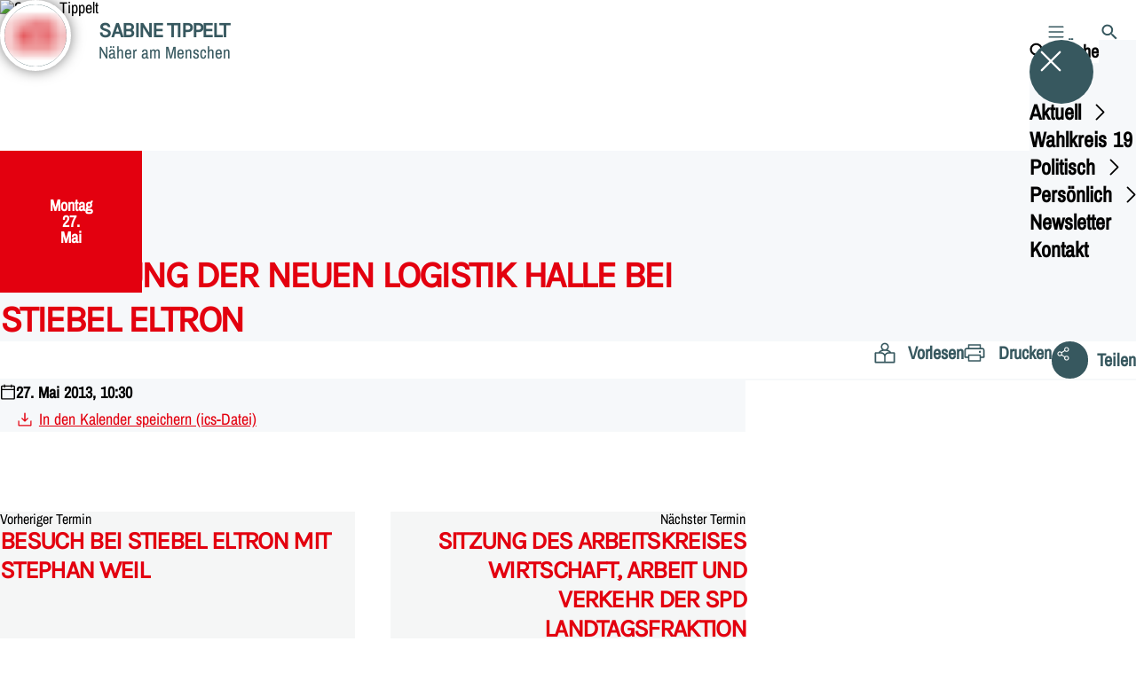

--- FILE ---
content_type: text/html; charset=UTF-8
request_url: https://sabine-tippelt.de/termine/eroeffnung-der-neuen-logistik-halle-bei-stiebel-eltron
body_size: 42012
content:
<!DOCTYPE html>
<html class="no-js t-spd-nds-2022" lang="de">
<head>
  <meta charset="utf-8">
  <meta name="viewport" content="width=device-width, initial-scale=1.0">

  <title>Eröffnung der neuen Logistik Halle bei Stiebel Eltron - Sabine Tippelt</title>

  <script>
    document.documentElement.className = document.documentElement.className.replace(/(\s|^)no-js(\s|$)/, '$1js$2');
  </script>

  <link href="https://sabine-tippelt.de/assets/stylesheets/main.752d0a1414.css" rel="stylesheet">
  <link href="https://sabine-tippelt.de/feed.rss" rel="alternate" type="application/rss+xml" title="RSS-Feed">
  <link href="https://spdlink.de/XbZ2PtjlcsRS" rel="shortlink" type="text/html">
  <link href="https://sabine-tippelt.de/termine/eroeffnung-der-neuen-logistik-halle-bei-stiebel-eltron" rel="canonical">

  <script type="module" src="https://sabine-tippelt.de/assets/javascripts/main.84c069ab84.js" crossorigin></script>

  <meta property="og:description" content="">
  <meta property="og:locale" content="de">
  <meta property="og:site_name" content="Sabine Tippelt">
  <meta property="og:title" content="Eröffnung der neuen Logistik Halle bei Stiebel Eltron">
  <meta property="og:type" content="website">
  <meta property="og:url" content="https://sabine-tippelt.de/termine/eroeffnung-der-neuen-logistik-halle-bei-stiebel-eltron">
  <meta name="robots" content="index, max-snippet:[120], max-image-preview:[large]">
  <meta name="twitter:card" content="summary_large_image">

</head>

<body id="top">
        <a class="skip-link" href="#content">Zum Inhalt springen</a>

    
    
    <div class="site" id="site">
        <div class="site__header" role="banner">
      
<div id="header" class="header header--left header--with-logo">
  <div class="header__inner">
          <div class="header__sender">
                  <a class="header__logo" href="https://sabine-tippelt.de/">
            
            <img class="header__logo-img" src="https://sabine-tippelt.de/_/uploads/sabineTippeltMdl/spd.jpg?w=180&amp;h=180&amp;fit=crop&amp;c=1&amp;s=167a5557ca6e7ee4c8d9c118b172560d" srcset="https://sabine-tippelt.de/_/uploads/sabineTippeltMdl/spd.jpg?w=340&amp;h=340&amp;fit=crop&amp;c=1&amp;s=5c5c92bdb0edc643d750e0439d3242bd 2x" width="180" height="180" alt="Sabine Tippelt">
          </a>
        
                            
          <div class="header__text">
                          <span class="header__title">Sabine Tippelt</span>
            
                          <span class="header__subtitle">Näher am Menschen</span>
                      </div>
              </div>
    
    <div class="header__actions">
              <div class="header__menu" role="navigation">
          <a id="header-open-menu" class="header__button" href="https://sabine-tippelt.de/sitemap">
            <svg class="icon icon--menu header__button-icon" viewBox="0 0 200 200" aria-hidden="true"><use xlink:href="/assets/icons/icons.1b8bf5e959.svg#icon-menu"></use>
</svg>
            <span class="header__button-text">Menü</span>
          </a>

          
<div id="header-menu" class="menu" aria-label="Menü" aria-hidden="true" data-menu-trigger-id="header-open-menu">
  
  <div class="menu__backdrop" data-a11y-dialog-hide></div>

  <div class="menu__close">
    <button class="icon-button" type="button" title="Menü schließen" data-a11y-dialog-hide><span class="icon-button__icon">
      <span class="icon-button__icon-icon"><svg class="icon icon--cross" viewBox="0 0 200 200" aria-hidden="true"><use xlink:href="/assets/icons/icons.1b8bf5e959.svg#icon-cross"></use>
</svg></span></span></button>
  </div>

  <div class="menu__menu" role="document">
    <div class="menu__menu-outer">
      <div class="menu__menu-inner">
        <div class="menu__search">
          <button class="icon-button" type="button" data-a11y-dialog-hide data-overlay="header-search"><span class="icon-button__icon">
      <span class="icon-button__icon-icon"><svg class="icon icon--search" viewBox="0 0 200 200" aria-hidden="true"><use xlink:href="/assets/icons/icons.1b8bf5e959.svg#icon-search"></use>
</svg></span>&#65279;</span><span class="icon-button__text u-underline">Suche</span></button>
        </div>

        <ul class="menu__items">
                      <li class="menu__item">
                            
              <button class="icon-button menu__link" type="button" aria-haspopup="true" aria-expanded="false" aria-controls="header-menu-submenu-1" data-menu-open-submenu data-menu-level="1"><span class="icon-button__text u-underline">Aktuell</span><span class="icon-button__icon">&#65279;<span class="icon-button__icon-icon"><svg class="icon icon--caret-right" viewBox="0 0 200 200" aria-hidden="true"><use xlink:href="/assets/icons/icons.1b8bf5e959.svg#icon-caret-right"></use>
</svg></span>
    </span></button>

                                  <div class="menu__submenu" id="header-menu-submenu-1" hidden>
      <div class="menu__submenu-meta">
        <button class="icon-button" type="button" data-menu-close-submenu><span class="icon-button__icon">
      <span class="icon-button__icon-icon"><svg class="icon icon--arrow-left" viewBox="0 0 200 200" aria-hidden="true"><use xlink:href="/assets/icons/icons.1b8bf5e959.svg#icon-arrow-left"></use>
</svg></span>&#65279;</span><span class="icon-button__text u-underline">Zurück</span></button>

              </div>

      <ul class="menu__submenu-items" role="list">
                  <li class="menu__submenu-item">
                                                            
            
            <span class="menu__submenu-link menu__submenu-link--mobile">
              <a class="icon-button" href="https://sabine-tippelt.de/meldungen" data-menu-level="2"><span class="icon-button__text u-underline">Nachrichten</span></a>
            </span>

            <span class="menu__submenu-link menu__submenu-link--desktop">
              <a class="link-tile link-tile--internal" href="https://sabine-tippelt.de/meldungen" data-menu-level="2">
  
  <span class="link-tile__text u-underline">Nachrichten</span>
</a>
            </span>

                      </li>
                  <li class="menu__submenu-item">
                                                            
            
            <span class="menu__submenu-link menu__submenu-link--mobile">
              <a class="icon-button" href="https://sabine-tippelt.de/termine" data-menu-level="2"><span class="icon-button__text u-underline">Termine</span></a>
            </span>

            <span class="menu__submenu-link menu__submenu-link--desktop">
              <a class="link-tile link-tile--internal" href="https://sabine-tippelt.de/termine" data-menu-level="2">
  
  <span class="link-tile__text u-underline">Termine</span>
</a>
            </span>

                      </li>
              </ul>
    </div>
  
                          </li>
                      <li class="menu__item">
                            
              <a class="icon-button menu__link" href="https://sabine-tippelt.de/wahlkreis-19" data-menu-level="1"><span class="icon-button__text u-underline">Wahlkreis 19</span></a>

                          </li>
                      <li class="menu__item">
                            
              <button class="icon-button menu__link" type="button" aria-haspopup="true" aria-expanded="false" aria-controls="header-menu-submenu-3" data-menu-open-submenu data-menu-level="1"><span class="icon-button__text u-underline">Politisch</span><span class="icon-button__icon">&#65279;<span class="icon-button__icon-icon"><svg class="icon icon--caret-right" viewBox="0 0 200 200" aria-hidden="true"><use xlink:href="/assets/icons/icons.1b8bf5e959.svg#icon-caret-right"></use>
</svg></span>
    </span></button>

                                  <div class="menu__submenu" id="header-menu-submenu-3" hidden>
      <div class="menu__submenu-meta">
        <button class="icon-button" type="button" data-menu-close-submenu><span class="icon-button__icon">
      <span class="icon-button__icon-icon"><svg class="icon icon--arrow-left" viewBox="0 0 200 200" aria-hidden="true"><use xlink:href="/assets/icons/icons.1b8bf5e959.svg#icon-arrow-left"></use>
</svg></span>&#65279;</span><span class="icon-button__text u-underline">Zurück</span></button>

              </div>

      <ul class="menu__submenu-items" role="list">
                  <li class="menu__submenu-item">
                                                            
            
            <span class="menu__submenu-link menu__submenu-link--mobile">
              <a class="icon-button" href="https://sabine-tippelt.de/meine-arbeit-im-landtag" data-menu-level="2"><span class="icon-button__text u-underline">Landtag</span></a>
            </span>

            <span class="menu__submenu-link menu__submenu-link--desktop">
              <a class="link-tile link-tile--internal" href="https://sabine-tippelt.de/meine-arbeit-im-landtag" data-menu-level="2">
  
  <span class="link-tile__text u-underline">Landtag</span>
</a>
            </span>

                      </li>
                  <li class="menu__submenu-item">
                                                            
            
            <span class="menu__submenu-link menu__submenu-link--mobile">
              <a class="icon-button" href="https://sabine-tippelt.de/meine-kommunalpolitische-arbeit" data-menu-level="2"><span class="icon-button__text u-underline">Kommunalpolitik</span></a>
            </span>

            <span class="menu__submenu-link menu__submenu-link--desktop">
              <a class="link-tile link-tile--internal" href="https://sabine-tippelt.de/meine-kommunalpolitische-arbeit" data-menu-level="2">
  
  <span class="link-tile__text u-underline">Kommunalpolitik</span>
</a>
            </span>

                      </li>
                  <li class="menu__submenu-item">
                                                            
            
            <span class="menu__submenu-link menu__submenu-link--mobile">
              <a class="icon-button" href="https://sabine-tippelt.de/besuch-des-landtags" data-menu-level="2"><span class="icon-button__text u-underline">Besuch im Landtag</span></a>
            </span>

            <span class="menu__submenu-link menu__submenu-link--desktop">
              <a class="link-tile link-tile--internal" href="https://sabine-tippelt.de/besuch-des-landtags" data-menu-level="2">
  
  <span class="link-tile__text u-underline">Besuch im Landtag</span>
</a>
            </span>

                      </li>
                  <li class="menu__submenu-item">
                                                            
            
            <span class="menu__submenu-link menu__submenu-link--mobile">
              <a class="icon-button" href="https://sabine-tippelt.de/meine-arbeit-2026" data-menu-level="2"><span class="icon-button__text u-underline">Meine Arbeit 2026</span></a>
            </span>

            <span class="menu__submenu-link menu__submenu-link--desktop">
              <a class="link-tile link-tile--internal" href="https://sabine-tippelt.de/meine-arbeit-2026" data-menu-level="2">
  
  <span class="link-tile__text u-underline">Meine Arbeit 2026</span>
</a>
            </span>

                      </li>
                  <li class="menu__submenu-item">
                                                            
            
            <span class="menu__submenu-link menu__submenu-link--mobile">
              <a class="icon-button" href="https://sabine-tippelt.de/meine-arbeit-2025" data-menu-level="2"><span class="icon-button__text u-underline">Meine Arbeit 2025</span></a>
            </span>

            <span class="menu__submenu-link menu__submenu-link--desktop">
              <a class="link-tile link-tile--internal" href="https://sabine-tippelt.de/meine-arbeit-2025" data-menu-level="2">
  
  <span class="link-tile__text u-underline">Meine Arbeit 2025</span>
</a>
            </span>

                      </li>
                  <li class="menu__submenu-item">
                                                            
            
            <span class="menu__submenu-link menu__submenu-link--mobile">
              <a class="icon-button" href="https://sabine-tippelt.de/meine-arbeit-2008-2024" data-menu-level="2"><span class="icon-button__text u-underline">Meine Arbeit 2008-2024</span></a>
            </span>

            <span class="menu__submenu-link menu__submenu-link--desktop">
              <a class="link-tile link-tile--internal" href="https://sabine-tippelt.de/meine-arbeit-2008-2024" data-menu-level="2">
  
  <span class="link-tile__text u-underline">Meine Arbeit 2008-2024</span>
</a>
            </span>

                      </li>
              </ul>
    </div>
  
                          </li>
                      <li class="menu__item">
                            
              <button class="icon-button menu__link" type="button" aria-haspopup="true" aria-expanded="false" aria-controls="header-menu-submenu-4" data-menu-open-submenu data-menu-level="1"><span class="icon-button__text u-underline">Persönlich</span><span class="icon-button__icon">&#65279;<span class="icon-button__icon-icon"><svg class="icon icon--caret-right" viewBox="0 0 200 200" aria-hidden="true"><use xlink:href="/assets/icons/icons.1b8bf5e959.svg#icon-caret-right"></use>
</svg></span>
    </span></button>

                                  <div class="menu__submenu" id="header-menu-submenu-4" hidden>
      <div class="menu__submenu-meta">
        <button class="icon-button" type="button" data-menu-close-submenu><span class="icon-button__icon">
      <span class="icon-button__icon-icon"><svg class="icon icon--arrow-left" viewBox="0 0 200 200" aria-hidden="true"><use xlink:href="/assets/icons/icons.1b8bf5e959.svg#icon-arrow-left"></use>
</svg></span>&#65279;</span><span class="icon-button__text u-underline">Zurück</span></button>

              </div>

      <ul class="menu__submenu-items" role="list">
                  <li class="menu__submenu-item">
                                                            
            
            <span class="menu__submenu-link menu__submenu-link--mobile">
              <a class="icon-button" href="https://sabine-tippelt.de/biografie" data-menu-level="2"><span class="icon-button__text u-underline">Biografie</span></a>
            </span>

            <span class="menu__submenu-link menu__submenu-link--desktop">
              <a class="link-tile link-tile--internal" href="https://sabine-tippelt.de/biografie" data-menu-level="2">
  
  <span class="link-tile__text u-underline">Biografie</span>
</a>
            </span>

                      </li>
                  <li class="menu__submenu-item">
                                                            
            
            <span class="menu__submenu-link menu__submenu-link--mobile">
              <a class="icon-button" href="https://sabine-tippelt.de/mitgliedschaft-in-vereinen-und-verbaenden" data-menu-level="2"><span class="icon-button__text u-underline">Mitgliedschaft in Vereinen und Verbänden</span></a>
            </span>

            <span class="menu__submenu-link menu__submenu-link--desktop">
              <a class="link-tile link-tile--internal" href="https://sabine-tippelt.de/mitgliedschaft-in-vereinen-und-verbaenden" data-menu-level="2">
  
  <span class="link-tile__text u-underline">Mitgliedschaft in Vereinen und Verbänden</span>
</a>
            </span>

                      </li>
                  <li class="menu__submenu-item">
                                                            
            
            <span class="menu__submenu-link menu__submenu-link--mobile">
              <a class="icon-button" href="https://sabine-tippelt.de/erinnerungen" data-menu-level="2"><span class="icon-button__text u-underline">Erinnerungen</span></a>
            </span>

            <span class="menu__submenu-link menu__submenu-link--desktop">
              <a class="link-tile link-tile--internal" href="https://sabine-tippelt.de/erinnerungen" data-menu-level="2">
  
  <span class="link-tile__text u-underline">Erinnerungen</span>
</a>
            </span>

                      </li>
                  <li class="menu__submenu-item">
                                                            
            
            <span class="menu__submenu-link menu__submenu-link--mobile">
              <a class="icon-button" href="https://sabine-tippelt.de/einkünfte" data-menu-level="2"><span class="icon-button__text u-underline">Einkünfte als Landtagsabgeordnete</span></a>
            </span>

            <span class="menu__submenu-link menu__submenu-link--desktop">
              <a class="link-tile link-tile--internal" href="https://sabine-tippelt.de/einkünfte" data-menu-level="2">
  
  <span class="link-tile__text u-underline">Einkünfte als Landtagsabgeordnete</span>
</a>
            </span>

                      </li>
              </ul>
    </div>
  
                          </li>
                      <li class="menu__item">
                            
              <a class="icon-button menu__link" href="https://sabine-tippelt.de/newsletter-2" data-menu-level="1"><span class="icon-button__text u-underline">Newsletter</span></a>

                          </li>
                      <li class="menu__item">
                            
              <a class="icon-button menu__link" href="https://sabine-tippelt.de/kontakt-2" data-menu-level="1"><span class="icon-button__text u-underline">Kontakt</span></a>

                          </li>
                  </ul>
      </div>
    </div>

      </div>
</div>
        </div>
      
              <div class="header__search" role="search">
          <a class="header__button" data-overlay="header-search" href="https://sabine-tippelt.de/suche">
            <svg class="icon icon--search header__button-icon" viewBox="0 0 200 200" aria-hidden="true"><use xlink:href="/assets/icons/icons.1b8bf5e959.svg#icon-search"></use>
</svg>
            <span class="header__button-text">Suche</span>
          </a>

          

<div id="header-search" class="overlay search-overlay" aria-label="Suche" aria-hidden="true" data-overlay-destroy-after-close="false" data-overlay-redirect-after-close="false">
  <div class="overlay__backdrop" data-a11y-dialog-hide></div>

  <div class="overlay__overlay u-inverted" role="document">
    <div class="overlay__bar">
      
      <button class="icon-button overlay__close" type="button" title="Schließen" data-a11y-dialog-hide disabled><span class="icon-button__icon">
      <span class="icon-button__icon-icon"><svg class="icon icon--cross" viewBox="0 0 200 200" aria-hidden="true"><use xlink:href="/assets/icons/icons.1b8bf5e959.svg#icon-cross"></use>
</svg></span></span></button>
    </div>

    <div class="overlay__content">
                  <div class="search-overlay__form">
      
<form id="header-search-search" class="input-form" action="https://sabine-tippelt.de/suche" method="get" enctype="multipart/form-data" accept-charset="utf-8" data-hx-post="https://sabine-tippelt.de/actions/_spdplus/search/render" data-hx-trigger="keyup changed delay:0.2s throttle:0.4s from:(find input)" data-hx-select=".search-overlay__content" data-hx-target=".search-overlay__content" data-hx-swap="innerHTML" data-hx-indicator="closest .search-overlay" data-hx-vals="{&quot;SPDPLUS_CSRF_TOKEN&quot;:&quot;GoWMqvmuBfRxP0BiWn7wvEpbSPrK6MZAHHKa3kJwSOFLEbjKauaiTSn89vOW63O8FWciNmI1ntlyOSazhaKubSoe670dCCG3f3KJoQKp9Hs=&quot;}">
  
  
  

  
  <div class="input-form__field">
    

<div id="header-search-search-field" class="field">
      <label class="field__label u-hidden-visually" for="header-search-search-field-control">
      <span class="label">Suchbegriff</span>
    </label>
  
  
  
  
      <div class="field__controls field__controls--stacked">
              <div class="field__control">
          <div class="input">
        <input class="input__input input__input--search" id="header-search-search-field-control" name="q" type="search" />

    </div>
        </div>
          </div>
  
  
  </div>
  </div>

  <div class="input-form__button">
    
<button class="button" type="submit" title="Suchen">
      <span class="button__icon">
      <svg class="icon icon--search" viewBox="0 0 200 200" aria-hidden="true"><use xlink:href="/assets/icons/icons.1b8bf5e959.svg#icon-search"></use>
</svg>    </span>
  
  
  </button>
  </div>
</form>
    </div>

    <div class="search-overlay__content">
      
      <div class="loading search-overlay__loading"></div>
    </div>
  
          </div>
  </div>
</div>
        </div>
          </div>
  </div>
</div>
    </div>

        <main id="content" class="site__content">
              <div id="p2540942" lang="de" class="page page--event">
  
      <div class="page__header">
              <div class="page__event">
          <time class="date-square" date="2013-05-27">
  <span class="date-square__weekday">Montag<span class="u-hidden-visually">, </span></span>
  <span class="date-square__day">27.</span>
  <span class="date-square__month">Mai</span>
</time>
        </div>
      
      <div class="page__head">
        <div class="page__heading">
                      <div class="page__headline">
              <h1 class="headline"><span class="headline__text">Eröffnung der neuen Logistik Halle bei Stiebel Eltron</span></h1>
            </div>
          
          
                  </div>

              </div>
    </div>
  
  <div class="page__inner">
          <div class="page__bar rs_skip rs_preserve">
        
                  <ul class="page__tools" lang="de">
            <li class="page__tool">
              <button class="icon-button icon-button--secondary" type="button" data-page-readspeaker><span class="icon-button__icon">
      <span class="icon-button__icon-icon"><svg class="icon icon--read" viewBox="0 0 200 200" aria-hidden="true"><use xlink:href="/assets/icons/icons.1b8bf5e959.svg#icon-read"></use>
</svg></span>&#65279;</span><span class="icon-button__text u-underline">Vorlesen</span></button>
            </li>

            <li class="page__tool">
              <button class="icon-button icon-button--secondary" type="button" data-print><span class="icon-button__icon">
      <span class="icon-button__icon-icon"><svg class="icon icon--print" viewBox="0 0 200 200" aria-hidden="true"><use xlink:href="/assets/icons/icons.1b8bf5e959.svg#icon-print"></use>
</svg></span>&#65279;</span><span class="icon-button__text u-underline">Drucken</span></button>
            </li>

            <li class="page__tool">
              <button class="icon-button" type="button" data-share data-share-title="Eröffnung der neuen Logistik Halle bei Stiebel Eltron" data-share-url="https://sabine-tippelt.de/termine/eroeffnung-der-neuen-logistik-halle-bei-stiebel-eltron"><span class="icon-button__icon">
      <span class="icon-button__icon-icon"><svg class="icon icon--share" viewBox="0 0 200 200" aria-hidden="true"><use xlink:href="/assets/icons/icons.1b8bf5e959.svg#icon-share"></use>
</svg></span>&#65279;</span><span class="icon-button__text u-underline">Teilen</span></button>
            </li>
          </ul>
              </div>
    
    <div class="page__readspeaker rs_skip rs_preserve" hidden>
      <div id="readspeaker_button1" class="rsbtn">
        
        <a rel="nofollow" class="rsbtn_play" accesskey="L" title="Um den Text anzuh&ouml;ren, verwenden Sie bitte ReadSpeaker webReader" href="https://app-eu.readspeaker.com/cgi-bin/rsent?customerid=11021&amp;lang=de&amp;readid=p2540942&amp;url=https%3A//sabine-tippelt.de/termine/eroeffnung-der-neuen-logistik-halle-bei-stiebel-eltron">
          <span class="rsbtn_left rsimg rspart"><span class="rsbtn_text"><span>Vorlesen</span></span></span>
          <span class="rsbtn_right rsimg rsplay rspart"></span>
        </a>
      </div>
    </div>

    <div class="page__content">
      <div class="page__blocks">
                                      
                    <div id="event-details" class="page__block" data-block-type="event-details" data-block-theme="transparent">
                          
<div class="details-box">
  <dl class="details-box__details">
          <div class="details-box__detail">
        <dd class="details-box__detail-icon">
          <svg id="icon-43706-73825" class="icon icon--calendar" viewBox="0 0 200 200" role="img" aria-labelledby="{&quot;icon-43706-73825-title&quot;:&quot;Datum und Uhrzeit&quot;,&quot;icon-43706-73825-description&quot;:false}"><title id="icon-43706-73825-title">Datum und Uhrzeit</title><use xlink:href="/assets/icons/icons.1b8bf5e959.svg#icon-calendar"></use>
</svg>        </dd>

        <dd class="details-box__detail-text">
                                                    <p class="paragraph"><strong>27. Mai 2013, 10:30</strong></p>
                                                        <p class="paragraph"><a class="link link--download" href="https://sabine-tippelt.de/actions/recurring-dates/ics/make?elementId=2540942&amp;siteId=130&amp;fieldHandle=calendarDates"><span class="link__icon"><svg class="icon icon--download" viewBox="0 0 200 200" aria-hidden="true"><use xlink:href="/assets/icons/icons.1b8bf5e959.svg#icon-download"></use></svg>&#65279;</span><span class="link__text u-underline">In den Kalender speichern (ics-Datei)</span></a></p>
                                            </dd>
      </div>
      </dl>

  </div>

                      </div>
              </div>

      <div class="u-clearfix"></div>

              <div class="page__footer rs_skip">
          
                      <div class="page__browser">
              <div class="browser">
  <div class="browser__links">
    
                <a href="https://sabine-tippelt.de/termine/besuch-bei-stiebel-eltron-mit-stephan-weil" class="browser__link browser__link--left">
        <span class="browser__link-label">Vorheriger Termin</span>

        <span class="headline browser__link-headline"><span class="headline__text">Besuch bei Stiebel Eltron mit Stephan Weil</span></span>

        <span class="browser__link-icon">
          <svg class="icon icon--caret-left" viewBox="0 0 200 200" aria-hidden="true"><use xlink:href="/assets/icons/icons.1b8bf5e959.svg#icon-caret-left"></use>
</svg>        </span>
      </a>
    
    
                <a href="https://sabine-tippelt.de/termine/sitzung-des-arbeitskreises-wirtschaft-arbeit-und-verkehr-der-spd-landtagsfraktion-3" class="browser__link browser__link--right">
        <span class="browser__link-label">Nächster Termin</span>

        <span class="headline browser__link-headline"><span class="headline__text">Sitzung des Arbeitskreises Wirtschaft, Arbeit und Verkehr der SPD Landtagsfraktion</span></span>

        <span class="browser__link-icon">
          <svg class="icon icon--caret-right" viewBox="0 0 200 200" aria-hidden="true"><use xlink:href="/assets/icons/icons.1b8bf5e959.svg#icon-caret-right"></use>
</svg>        </span>
      </a>
    
      </div>

      <div class="browser__button">
      
<a class="button button--internal" href="https://sabine-tippelt.de/termine">
  
      <span class="button__text u-underline">Alle Termine</span>
  
  </a>
    </div>
  </div>
            </div>
                  </div>
          </div>
  </div>
</div>
    </main>

        <div class="site__footer" role="contentinfo">
      
<div id="footer" class="footer">
      <div class="footer__breadcrumb">
      <nav id="footer-breadcrumb" class="breadcrumb" aria-label="Aktuelle Position auf der Webseite">
  <ol class="breadcrumb__crumbs">
    <li class="breadcrumb__crumb"><a class="breadcrumb__link u-underline" href="https://sabine-tippelt.de/"><span class="breadcrumb__link-icon"><svg class="icon icon--home" viewBox="0 0 200 200" aria-hidden="true"><use xlink:href="/assets/icons/icons.1b8bf5e959.svg#icon-home"></use></svg></span><span class="breadcrumb__link-text u-hidden-visually">Startseite</span></a><svg class="icon icon--caret-right breadcrumb__arrow" viewBox="0 0 200 200" aria-hidden="true"><use xlink:href="/assets/icons/icons.1b8bf5e959.svg#icon-caret-right"></use></svg></li><li class="breadcrumb__crumb"><a class="breadcrumb__link u-underline" href="https://sabine-tippelt.de/termine"><span class="breadcrumb__link-icon"><svg class="icon icon--level-up" viewBox="0 0 200 200" aria-hidden="true"><use xlink:href="/assets/icons/icons.1b8bf5e959.svg#icon-level-up"></use></svg></span><span class="breadcrumb__link-text">Termine</span></a><svg class="icon icon--caret-right breadcrumb__arrow" viewBox="0 0 200 200" aria-hidden="true"><use xlink:href="/assets/icons/icons.1b8bf5e959.svg#icon-caret-right"></use></svg></li><li class="breadcrumb__crumb"><a class="breadcrumb__link u-underline" href="https://sabine-tippelt.de/termine/eroeffnung-der-neuen-logistik-halle-bei-stiebel-eltron" aria-current="page"><span class="breadcrumb__link-icon"><svg class="icon icon--level-up" viewBox="0 0 200 200" aria-hidden="true"><use xlink:href="/assets/icons/icons.1b8bf5e959.svg#icon-level-up"></use></svg></span><span class="breadcrumb__link-text">Eröffnung der neuen Logistik Halle bei Stiebel Eltron</span></a></li>  </ol>

  <script type="application/ld+json">
    {
    "@context": "https:\/\/schema.org",
    "@type": "BreadcrumbList",
    "itemListElement": [
        {
            "@type": "ListItem",
            "position": 1,
            "name": "Startseite",
            "item": "https:\/\/sabine-tippelt.de\/"
        },
        {
            "@type": "ListItem",
            "position": 2,
            "name": "Termine",
            "item": "https:\/\/sabine-tippelt.de\/termine"
        },
        {
            "@type": "ListItem",
            "position": 3,
            "name": "Er\u00f6ffnung der neuen Logistik Halle bei Stiebel Eltron",
            "item": "https:\/\/sabine-tippelt.de\/termine\/eroeffnung-der-neuen-logistik-halle-bei-stiebel-eltron"
        }
    ]
}
  </script>
</nav>
    </div>
  
  <div class="footer__content">
    
          <a class="footer__logo" href="https://sabine-tippelt.de/">
                  
          <img class="footer__logo-img" src="https://sabine-tippelt.de/_/uploads/sabineTippeltMdl/spd.jpg?w=180&amp;h=180&amp;fit=crop&amp;c=1&amp;s=167a5557ca6e7ee4c8d9c118b172560d" srcset="https://sabine-tippelt.de/_/uploads/sabineTippeltMdl/spd.jpg?w=340&amp;h=340&amp;fit=crop&amp;c=1&amp;s=5c5c92bdb0edc643d750e0439d3242bd 2x" width="180" height="180" alt="" role="presentation">
        
                  <span class="footer__logo-title">Sabine Tippelt</span>
        
                  <span class="footer__logo-subtitle">Näher am Menschen</span>
              </a>
    
          <div class="footer__links">
                  <nav class="footer__social-media" aria-label="Social-Media-Konten">
            <div class="footer__social-media-title">Jetzt folgen</div>

            <ul class="footer__social-media-links" role="list">
                              <li class="footer__social-media-link">
                  <a class="icon-button" title="Facebook" href="https://www.facebook.com/Tippelt.Sabine" target="_blank" rel="noopener noreferrer"><span class="icon-button__icon">
      <span class="icon-button__icon-icon"><svg class="icon icon--facebook" viewBox="0 0 200 200" aria-hidden="true"><use xlink:href="/assets/icons/icons.1b8bf5e959.svg#icon-facebook"></use>
</svg></span></span></a>
                </li>
                              <li class="footer__social-media-link">
                  <a class="icon-button" title="Instagram" href="https://www.instagram.com/sabinetippelt/" target="_blank" rel="noopener noreferrer"><span class="icon-button__icon">
      <span class="icon-button__icon-icon"><svg class="icon icon--instagram" viewBox="0 0 200 200" aria-hidden="true"><use xlink:href="/assets/icons/icons.1b8bf5e959.svg#icon-instagram"></use>
</svg></span></span></a>
                </li>
                              <li class="footer__social-media-link">
                  <a class="icon-button" title="abgeordnetenwatch.de" href="https://www.abgeordnetenwatch.de/profile/sabine-tippelt" target="_blank" rel="noopener noreferrer"><span class="icon-button__icon">
      <span class="icon-button__icon-icon"><svg class="icon icon--abgeordnetenwatch" viewBox="0 0 200 200" aria-hidden="true"><use xlink:href="/assets/icons/icons.1b8bf5e959.svg#icon-abgeordnetenwatch"></use>
</svg></span></span></a>
                </li>
                          </ul>
          </nav>
        
                  <div class="footer__action" role="navigation" aria-label="Aktions-Links">
            <ul class="footer__action-links" role="list">
                              <li class="footer__action-link">
                  <a class="icon-button icon-button--secondary" href="https://sabine-tippelt.de/suche"><span class="icon-button__icon">
      <span class="icon-button__icon-icon"><svg class="icon icon--search" viewBox="0 0 200 200" aria-hidden="true"><use xlink:href="/assets/icons/icons.1b8bf5e959.svg#icon-search"></use>
</svg></span>&#65279;</span><span class="icon-button__text u-underline">Suche</span></a>
                </li>
                              <li class="footer__action-link">
                  <a class="icon-button icon-button--secondary" href="https://sabine-tippelt.de/sitemap"><span class="icon-button__icon">
      <span class="icon-button__icon-icon"><svg class="icon icon--sitemap" viewBox="0 0 200 200" aria-hidden="true"><use xlink:href="/assets/icons/icons.1b8bf5e959.svg#icon-sitemap"></use>
</svg></span>&#65279;</span><span class="icon-button__text u-underline">Sitemap</span></a>
                </li>
                              <li class="footer__action-link">
                  <a class="icon-button icon-button--secondary" href="https://sabine-tippelt.de/kontakt"><span class="icon-button__icon">
      <span class="icon-button__icon-icon"><svg class="icon icon--chat" viewBox="0 0 200 200" aria-hidden="true"><use xlink:href="/assets/icons/icons.1b8bf5e959.svg#icon-chat"></use>
</svg></span>&#65279;</span><span class="icon-button__text u-underline">Kontakt</span></a>
                </li>
                          </ul>
          </div>
              </div>
      </div>

      <div class="footer__meta" role="navigation" aria-label="Service-Links">
      <ul class="footer__meta-links" role="list">
                  <li class="footer__meta-link">
            <a class="link link--internal" href="https://sabine-tippelt.de/kontakt"><span class="link__text u-underline">Kontakt</span></a>
          </li>
                  <li class="footer__meta-link">
            <a class="link link--internal" href="https://sabine-tippelt.de/datenschutz"><span class="link__text u-underline">Datenschutz</span></a>
          </li>
                  <li class="footer__meta-link">
            <a class="link link--internal" href="https://sabine-tippelt.de/impressum"><span class="link__text u-underline">Impressum</span></a>
          </li>
                  <li class="footer__meta-link">
            <a class="link link--internal" href="https://sabine-tippelt.de/sitemap"><span class="link__text u-underline">Sitemap</span></a>
          </li>
              </ul>
    </div>
  </div>
    </div>

        
              <div class="site__bubble">
        
<div id="bubble-33689-67574" class="bubble">
  <button class="bubble__bubble" type="button" title="Bubble öffnen" data-overlay="bubble-33689-67574-overlay">
          <span class="bubble__bubble-image">
        <picture class="image image--cover" style="background-image: url([data-uri])">
  <img class="image__img" src="https://sabine-tippelt.de/_/uploads/sabineTippeltMdl/DB45F217-4873-4406-90CA-9206C233A63B.png?w=100&amp;h=100&amp;fit=crop&amp;c=1&amp;s=4067157bfac27c3d881bdaf1bc988cba" srcset="https://sabine-tippelt.de/_/uploads/sabineTippeltMdl/DB45F217-4873-4406-90CA-9206C233A63B.png?w=200&amp;h=200&amp;fit=crop&amp;c=1&amp;s=7a7ef88d2daa9812ad7ce690e03556bb 2x" width="100" height="100" alt="SPD Niedersachsen" loading="lazy" />
</picture>
      </span>
      </button>

  
<div id="bubble-33689-67574-overlay" class="overlay" aria-label="" aria-labelledby="bubble-33689-67574-headline" aria-hidden="true" data-overlay-destroy-after-close="true" data-overlay-redirect-after-close="false">
  <div class="overlay__backdrop" data-a11y-dialog-hide></div>

  <div class="overlay__overlay u-inverted" role="document">
    <div class="overlay__bar">
      
      <button class="icon-button overlay__close" type="button" title="Schließen" data-a11y-dialog-hide disabled><span class="icon-button__icon">
      <span class="icon-button__icon-icon"><svg class="icon icon--cross" viewBox="0 0 200 200" aria-hidden="true"><use xlink:href="/assets/icons/icons.1b8bf5e959.svg#icon-cross"></use>
</svg></span></span></button>
    </div>

    <div class="overlay__content">
              <div class="overlay__blocks">
                      <div class="overlay__block">
                    <h1 id="bubble-33689-67574-overlay-headline" class="headline headline--3"><span class="headline__text">Nützliche Links</span></h1>

      <p class="paragraph"><a class="link link--external" href="https://www.landtag-niedersachsen.de/" target="_blank" rel="noopener noreferrer"><span class="link__icon"><svg class="icon icon--external-link" viewBox="0 0 200 200" aria-hidden="true"><use xlink:href="/assets/icons/icons.1b8bf5e959.svg#icon-external-link"></use></svg>&#65279;</span><span class="link__text u-underline">Niedersächsischer Landtag</span></a></p><p class="paragraph"><a class="link link--external" href="https://spd-fraktion-niedersachsen.de/" target="_blank" rel="noopener noreferrer"><span class="link__icon"><svg class="icon icon--external-link" viewBox="0 0 200 200" aria-hidden="true"><use xlink:href="/assets/icons/icons.1b8bf5e959.svg#icon-external-link"></use></svg>&#65279;</span><span class="link__text u-underline">SPD-Landtagsfraktion</span></a></p><p class="paragraph"><a class="link link--external" href="https://www.spdnds.de/" target="_blank" rel="noopener noreferrer"><span class="link__icon"><svg class="icon icon--external-link" viewBox="0 0 200 200" aria-hidden="true"><use xlink:href="/assets/icons/icons.1b8bf5e959.svg#icon-external-link"></use></svg>&#65279;</span><span class="link__text u-underline">SPD-Niedersachsen</span></a></p><hr class="horizontal-rule"><p class="paragraph"><a class="link link--external" href="https://www.landkreis-holzminden.de/" target="_blank" rel="noopener noreferrer"><span class="link__icon"><svg class="icon icon--external-link" viewBox="0 0 200 200" aria-hidden="true"><use xlink:href="/assets/icons/icons.1b8bf5e959.svg#icon-external-link"></use></svg>&#65279;</span><span class="link__text u-underline">Landkreis Holzminden</span></a></p><p class="paragraph"><a class="link link--external" href="https://www.delligsen.de/" target="_blank" rel="noopener noreferrer"><span class="link__icon"><svg class="icon icon--external-link" viewBox="0 0 200 200" aria-hidden="true"><use xlink:href="/assets/icons/icons.1b8bf5e959.svg#icon-external-link"></use></svg>&#65279;</span><span class="link__text u-underline">Flecken Delligsen</span></a></p><p class="paragraph"><a class="link link--external" href="https://spd-unterbezirk-holzminden.de/" target="_blank" rel="noopener noreferrer"><span class="link__icon"><svg class="icon icon--external-link" viewBox="0 0 200 200" aria-hidden="true"><use xlink:href="/assets/icons/icons.1b8bf5e959.svg#icon-external-link"></use></svg>&#65279;</span><span class="link__text u-underline">SPD-UB Holzminden</span></a></p><p class="paragraph"><a class="link link--external" href="https://spd-unterbezirk-holzminden.de/spd-ortsverein-hilsmulde" target="_blank" rel="noopener noreferrer"><span class="link__icon"><svg class="icon icon--external-link" viewBox="0 0 200 200" aria-hidden="true"><use xlink:href="/assets/icons/icons.1b8bf5e959.svg#icon-external-link"></use></svg>&#65279;</span><span class="link__text u-underline">SPD-OV Hilsmulde</span></a></p><hr class="horizontal-rule"><p class="paragraph"><a class="link link--external" href="https://johannes-schraps.de/" target="_blank" rel="noopener noreferrer"><span class="link__icon"><svg class="icon icon--external-link" viewBox="0 0 200 200" aria-hidden="true"><use xlink:href="/assets/icons/icons.1b8bf5e959.svg#icon-external-link"></use></svg>&#65279;</span><span class="link__text u-underline">Bundestagsabgeordneter Johannes Schraps</span></a></p><p class="paragraph"><a class="link link--external" href="https://bernd-lange.de/" target="_blank" rel="noopener noreferrer"><span class="link__icon"><svg class="icon icon--external-link" viewBox="0 0 200 200" aria-hidden="true"><use xlink:href="/assets/icons/icons.1b8bf5e959.svg#icon-external-link"></use></svg>&#65279;</span><span class="link__text u-underline">Europaabgeordneter Bernd Lange</span></a></p>
    
            </div>
                  </div>
          </div>
  </div>
</div>
</div>
      </div>
      </div>

    
    <div id="overlays">
        </div>

    <div id="tooltips"></div>
        <script>
        (function() {
            var u='https://s.spd.plus/';
            var _paq = window._paq = window._paq || [];

            _paq.push(['disableCookies']);
            _paq.push(['HeatmapSessionRecording::disable']);
            _paq.push(['trackPageView']);
            _paq.push(['enableLinkTracking']);
            _paq.push(['disableBrowserFeatureDetection']);
            _paq.push(['setTrackerUrl', u+'matomo.php']);
            _paq.push(['setSiteId', '112']);

            var d=document, g=d.createElement('script'), s=d.getElementsByTagName('script')[0];
            g.async=true;
            g.src=u+'matomo.js';
            s.parentNode.insertBefore(g,s);
        })();
    </script>
</body>
</html>
